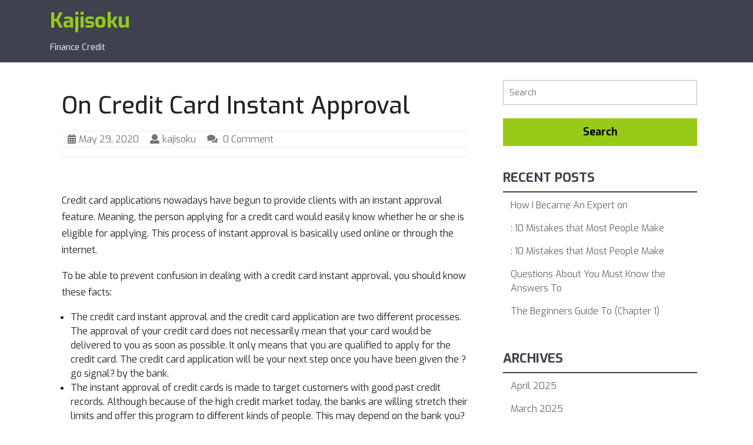

--- FILE ---
content_type: text/html; charset=UTF-8
request_url: https://www.kajisoku.net/on-credit-card-instant-approval/
body_size: 11003
content:
<!DOCTYPE html>
<html lang="en-US">
<head>
  <meta charset="UTF-8">
  <meta name="viewport" content="width=device-width">
  <title>On Credit Card Instant Approval &#8211; Kajisoku</title>
<meta name='robots' content='max-image-preview:large' />
	<style>img:is([sizes="auto" i], [sizes^="auto," i]) { contain-intrinsic-size: 3000px 1500px }</style>
	<link rel='dns-prefetch' href='//fonts.googleapis.com' />
<link rel="alternate" type="application/rss+xml" title="Kajisoku &raquo; Feed" href="https://www.kajisoku.net/feed/" />
<link rel="alternate" type="application/rss+xml" title="Kajisoku &raquo; Comments Feed" href="https://www.kajisoku.net/comments/feed/" />
<link rel="alternate" type="application/rss+xml" title="Kajisoku &raquo; On Credit Card Instant Approval Comments Feed" href="https://www.kajisoku.net/on-credit-card-instant-approval/feed/" />
<script type="text/javascript">
/* <![CDATA[ */
window._wpemojiSettings = {"baseUrl":"https:\/\/s.w.org\/images\/core\/emoji\/16.0.1\/72x72\/","ext":".png","svgUrl":"https:\/\/s.w.org\/images\/core\/emoji\/16.0.1\/svg\/","svgExt":".svg","source":{"concatemoji":"https:\/\/www.kajisoku.net\/wp-includes\/js\/wp-emoji-release.min.js?ver=6.8.3"}};
/*! This file is auto-generated */
!function(s,n){var o,i,e;function c(e){try{var t={supportTests:e,timestamp:(new Date).valueOf()};sessionStorage.setItem(o,JSON.stringify(t))}catch(e){}}function p(e,t,n){e.clearRect(0,0,e.canvas.width,e.canvas.height),e.fillText(t,0,0);var t=new Uint32Array(e.getImageData(0,0,e.canvas.width,e.canvas.height).data),a=(e.clearRect(0,0,e.canvas.width,e.canvas.height),e.fillText(n,0,0),new Uint32Array(e.getImageData(0,0,e.canvas.width,e.canvas.height).data));return t.every(function(e,t){return e===a[t]})}function u(e,t){e.clearRect(0,0,e.canvas.width,e.canvas.height),e.fillText(t,0,0);for(var n=e.getImageData(16,16,1,1),a=0;a<n.data.length;a++)if(0!==n.data[a])return!1;return!0}function f(e,t,n,a){switch(t){case"flag":return n(e,"\ud83c\udff3\ufe0f\u200d\u26a7\ufe0f","\ud83c\udff3\ufe0f\u200b\u26a7\ufe0f")?!1:!n(e,"\ud83c\udde8\ud83c\uddf6","\ud83c\udde8\u200b\ud83c\uddf6")&&!n(e,"\ud83c\udff4\udb40\udc67\udb40\udc62\udb40\udc65\udb40\udc6e\udb40\udc67\udb40\udc7f","\ud83c\udff4\u200b\udb40\udc67\u200b\udb40\udc62\u200b\udb40\udc65\u200b\udb40\udc6e\u200b\udb40\udc67\u200b\udb40\udc7f");case"emoji":return!a(e,"\ud83e\udedf")}return!1}function g(e,t,n,a){var r="undefined"!=typeof WorkerGlobalScope&&self instanceof WorkerGlobalScope?new OffscreenCanvas(300,150):s.createElement("canvas"),o=r.getContext("2d",{willReadFrequently:!0}),i=(o.textBaseline="top",o.font="600 32px Arial",{});return e.forEach(function(e){i[e]=t(o,e,n,a)}),i}function t(e){var t=s.createElement("script");t.src=e,t.defer=!0,s.head.appendChild(t)}"undefined"!=typeof Promise&&(o="wpEmojiSettingsSupports",i=["flag","emoji"],n.supports={everything:!0,everythingExceptFlag:!0},e=new Promise(function(e){s.addEventListener("DOMContentLoaded",e,{once:!0})}),new Promise(function(t){var n=function(){try{var e=JSON.parse(sessionStorage.getItem(o));if("object"==typeof e&&"number"==typeof e.timestamp&&(new Date).valueOf()<e.timestamp+604800&&"object"==typeof e.supportTests)return e.supportTests}catch(e){}return null}();if(!n){if("undefined"!=typeof Worker&&"undefined"!=typeof OffscreenCanvas&&"undefined"!=typeof URL&&URL.createObjectURL&&"undefined"!=typeof Blob)try{var e="postMessage("+g.toString()+"("+[JSON.stringify(i),f.toString(),p.toString(),u.toString()].join(",")+"));",a=new Blob([e],{type:"text/javascript"}),r=new Worker(URL.createObjectURL(a),{name:"wpTestEmojiSupports"});return void(r.onmessage=function(e){c(n=e.data),r.terminate(),t(n)})}catch(e){}c(n=g(i,f,p,u))}t(n)}).then(function(e){for(var t in e)n.supports[t]=e[t],n.supports.everything=n.supports.everything&&n.supports[t],"flag"!==t&&(n.supports.everythingExceptFlag=n.supports.everythingExceptFlag&&n.supports[t]);n.supports.everythingExceptFlag=n.supports.everythingExceptFlag&&!n.supports.flag,n.DOMReady=!1,n.readyCallback=function(){n.DOMReady=!0}}).then(function(){return e}).then(function(){var e;n.supports.everything||(n.readyCallback(),(e=n.source||{}).concatemoji?t(e.concatemoji):e.wpemoji&&e.twemoji&&(t(e.twemoji),t(e.wpemoji)))}))}((window,document),window._wpemojiSettings);
/* ]]> */
</script>
<style id='wp-emoji-styles-inline-css' type='text/css'>

	img.wp-smiley, img.emoji {
		display: inline !important;
		border: none !important;
		box-shadow: none !important;
		height: 1em !important;
		width: 1em !important;
		margin: 0 0.07em !important;
		vertical-align: -0.1em !important;
		background: none !important;
		padding: 0 !important;
	}
</style>
<link rel='stylesheet' id='wp-block-library-css' href='https://www.kajisoku.net/wp-includes/css/dist/block-library/style.min.css?ver=6.8.3' type='text/css' media='all' />
<style id='wp-block-library-theme-inline-css' type='text/css'>
.wp-block-audio :where(figcaption){color:#555;font-size:13px;text-align:center}.is-dark-theme .wp-block-audio :where(figcaption){color:#ffffffa6}.wp-block-audio{margin:0 0 1em}.wp-block-code{border:1px solid #ccc;border-radius:4px;font-family:Menlo,Consolas,monaco,monospace;padding:.8em 1em}.wp-block-embed :where(figcaption){color:#555;font-size:13px;text-align:center}.is-dark-theme .wp-block-embed :where(figcaption){color:#ffffffa6}.wp-block-embed{margin:0 0 1em}.blocks-gallery-caption{color:#555;font-size:13px;text-align:center}.is-dark-theme .blocks-gallery-caption{color:#ffffffa6}:root :where(.wp-block-image figcaption){color:#555;font-size:13px;text-align:center}.is-dark-theme :root :where(.wp-block-image figcaption){color:#ffffffa6}.wp-block-image{margin:0 0 1em}.wp-block-pullquote{border-bottom:4px solid;border-top:4px solid;color:currentColor;margin-bottom:1.75em}.wp-block-pullquote cite,.wp-block-pullquote footer,.wp-block-pullquote__citation{color:currentColor;font-size:.8125em;font-style:normal;text-transform:uppercase}.wp-block-quote{border-left:.25em solid;margin:0 0 1.75em;padding-left:1em}.wp-block-quote cite,.wp-block-quote footer{color:currentColor;font-size:.8125em;font-style:normal;position:relative}.wp-block-quote:where(.has-text-align-right){border-left:none;border-right:.25em solid;padding-left:0;padding-right:1em}.wp-block-quote:where(.has-text-align-center){border:none;padding-left:0}.wp-block-quote.is-large,.wp-block-quote.is-style-large,.wp-block-quote:where(.is-style-plain){border:none}.wp-block-search .wp-block-search__label{font-weight:700}.wp-block-search__button{border:1px solid #ccc;padding:.375em .625em}:where(.wp-block-group.has-background){padding:1.25em 2.375em}.wp-block-separator.has-css-opacity{opacity:.4}.wp-block-separator{border:none;border-bottom:2px solid;margin-left:auto;margin-right:auto}.wp-block-separator.has-alpha-channel-opacity{opacity:1}.wp-block-separator:not(.is-style-wide):not(.is-style-dots){width:100px}.wp-block-separator.has-background:not(.is-style-dots){border-bottom:none;height:1px}.wp-block-separator.has-background:not(.is-style-wide):not(.is-style-dots){height:2px}.wp-block-table{margin:0 0 1em}.wp-block-table td,.wp-block-table th{word-break:normal}.wp-block-table :where(figcaption){color:#555;font-size:13px;text-align:center}.is-dark-theme .wp-block-table :where(figcaption){color:#ffffffa6}.wp-block-video :where(figcaption){color:#555;font-size:13px;text-align:center}.is-dark-theme .wp-block-video :where(figcaption){color:#ffffffa6}.wp-block-video{margin:0 0 1em}:root :where(.wp-block-template-part.has-background){margin-bottom:0;margin-top:0;padding:1.25em 2.375em}
</style>
<style id='classic-theme-styles-inline-css' type='text/css'>
/*! This file is auto-generated */
.wp-block-button__link{color:#fff;background-color:#32373c;border-radius:9999px;box-shadow:none;text-decoration:none;padding:calc(.667em + 2px) calc(1.333em + 2px);font-size:1.125em}.wp-block-file__button{background:#32373c;color:#fff;text-decoration:none}
</style>
<style id='global-styles-inline-css' type='text/css'>
:root{--wp--preset--aspect-ratio--square: 1;--wp--preset--aspect-ratio--4-3: 4/3;--wp--preset--aspect-ratio--3-4: 3/4;--wp--preset--aspect-ratio--3-2: 3/2;--wp--preset--aspect-ratio--2-3: 2/3;--wp--preset--aspect-ratio--16-9: 16/9;--wp--preset--aspect-ratio--9-16: 9/16;--wp--preset--color--black: #000000;--wp--preset--color--cyan-bluish-gray: #abb8c3;--wp--preset--color--white: #ffffff;--wp--preset--color--pale-pink: #f78da7;--wp--preset--color--vivid-red: #cf2e2e;--wp--preset--color--luminous-vivid-orange: #ff6900;--wp--preset--color--luminous-vivid-amber: #fcb900;--wp--preset--color--light-green-cyan: #7bdcb5;--wp--preset--color--vivid-green-cyan: #00d084;--wp--preset--color--pale-cyan-blue: #8ed1fc;--wp--preset--color--vivid-cyan-blue: #0693e3;--wp--preset--color--vivid-purple: #9b51e0;--wp--preset--gradient--vivid-cyan-blue-to-vivid-purple: linear-gradient(135deg,rgba(6,147,227,1) 0%,rgb(155,81,224) 100%);--wp--preset--gradient--light-green-cyan-to-vivid-green-cyan: linear-gradient(135deg,rgb(122,220,180) 0%,rgb(0,208,130) 100%);--wp--preset--gradient--luminous-vivid-amber-to-luminous-vivid-orange: linear-gradient(135deg,rgba(252,185,0,1) 0%,rgba(255,105,0,1) 100%);--wp--preset--gradient--luminous-vivid-orange-to-vivid-red: linear-gradient(135deg,rgba(255,105,0,1) 0%,rgb(207,46,46) 100%);--wp--preset--gradient--very-light-gray-to-cyan-bluish-gray: linear-gradient(135deg,rgb(238,238,238) 0%,rgb(169,184,195) 100%);--wp--preset--gradient--cool-to-warm-spectrum: linear-gradient(135deg,rgb(74,234,220) 0%,rgb(151,120,209) 20%,rgb(207,42,186) 40%,rgb(238,44,130) 60%,rgb(251,105,98) 80%,rgb(254,248,76) 100%);--wp--preset--gradient--blush-light-purple: linear-gradient(135deg,rgb(255,206,236) 0%,rgb(152,150,240) 100%);--wp--preset--gradient--blush-bordeaux: linear-gradient(135deg,rgb(254,205,165) 0%,rgb(254,45,45) 50%,rgb(107,0,62) 100%);--wp--preset--gradient--luminous-dusk: linear-gradient(135deg,rgb(255,203,112) 0%,rgb(199,81,192) 50%,rgb(65,88,208) 100%);--wp--preset--gradient--pale-ocean: linear-gradient(135deg,rgb(255,245,203) 0%,rgb(182,227,212) 50%,rgb(51,167,181) 100%);--wp--preset--gradient--electric-grass: linear-gradient(135deg,rgb(202,248,128) 0%,rgb(113,206,126) 100%);--wp--preset--gradient--midnight: linear-gradient(135deg,rgb(2,3,129) 0%,rgb(40,116,252) 100%);--wp--preset--font-size--small: 13px;--wp--preset--font-size--medium: 20px;--wp--preset--font-size--large: 36px;--wp--preset--font-size--x-large: 42px;--wp--preset--spacing--20: 0.44rem;--wp--preset--spacing--30: 0.67rem;--wp--preset--spacing--40: 1rem;--wp--preset--spacing--50: 1.5rem;--wp--preset--spacing--60: 2.25rem;--wp--preset--spacing--70: 3.38rem;--wp--preset--spacing--80: 5.06rem;--wp--preset--shadow--natural: 6px 6px 9px rgba(0, 0, 0, 0.2);--wp--preset--shadow--deep: 12px 12px 50px rgba(0, 0, 0, 0.4);--wp--preset--shadow--sharp: 6px 6px 0px rgba(0, 0, 0, 0.2);--wp--preset--shadow--outlined: 6px 6px 0px -3px rgba(255, 255, 255, 1), 6px 6px rgba(0, 0, 0, 1);--wp--preset--shadow--crisp: 6px 6px 0px rgba(0, 0, 0, 1);}:where(.is-layout-flex){gap: 0.5em;}:where(.is-layout-grid){gap: 0.5em;}body .is-layout-flex{display: flex;}.is-layout-flex{flex-wrap: wrap;align-items: center;}.is-layout-flex > :is(*, div){margin: 0;}body .is-layout-grid{display: grid;}.is-layout-grid > :is(*, div){margin: 0;}:where(.wp-block-columns.is-layout-flex){gap: 2em;}:where(.wp-block-columns.is-layout-grid){gap: 2em;}:where(.wp-block-post-template.is-layout-flex){gap: 1.25em;}:where(.wp-block-post-template.is-layout-grid){gap: 1.25em;}.has-black-color{color: var(--wp--preset--color--black) !important;}.has-cyan-bluish-gray-color{color: var(--wp--preset--color--cyan-bluish-gray) !important;}.has-white-color{color: var(--wp--preset--color--white) !important;}.has-pale-pink-color{color: var(--wp--preset--color--pale-pink) !important;}.has-vivid-red-color{color: var(--wp--preset--color--vivid-red) !important;}.has-luminous-vivid-orange-color{color: var(--wp--preset--color--luminous-vivid-orange) !important;}.has-luminous-vivid-amber-color{color: var(--wp--preset--color--luminous-vivid-amber) !important;}.has-light-green-cyan-color{color: var(--wp--preset--color--light-green-cyan) !important;}.has-vivid-green-cyan-color{color: var(--wp--preset--color--vivid-green-cyan) !important;}.has-pale-cyan-blue-color{color: var(--wp--preset--color--pale-cyan-blue) !important;}.has-vivid-cyan-blue-color{color: var(--wp--preset--color--vivid-cyan-blue) !important;}.has-vivid-purple-color{color: var(--wp--preset--color--vivid-purple) !important;}.has-black-background-color{background-color: var(--wp--preset--color--black) !important;}.has-cyan-bluish-gray-background-color{background-color: var(--wp--preset--color--cyan-bluish-gray) !important;}.has-white-background-color{background-color: var(--wp--preset--color--white) !important;}.has-pale-pink-background-color{background-color: var(--wp--preset--color--pale-pink) !important;}.has-vivid-red-background-color{background-color: var(--wp--preset--color--vivid-red) !important;}.has-luminous-vivid-orange-background-color{background-color: var(--wp--preset--color--luminous-vivid-orange) !important;}.has-luminous-vivid-amber-background-color{background-color: var(--wp--preset--color--luminous-vivid-amber) !important;}.has-light-green-cyan-background-color{background-color: var(--wp--preset--color--light-green-cyan) !important;}.has-vivid-green-cyan-background-color{background-color: var(--wp--preset--color--vivid-green-cyan) !important;}.has-pale-cyan-blue-background-color{background-color: var(--wp--preset--color--pale-cyan-blue) !important;}.has-vivid-cyan-blue-background-color{background-color: var(--wp--preset--color--vivid-cyan-blue) !important;}.has-vivid-purple-background-color{background-color: var(--wp--preset--color--vivid-purple) !important;}.has-black-border-color{border-color: var(--wp--preset--color--black) !important;}.has-cyan-bluish-gray-border-color{border-color: var(--wp--preset--color--cyan-bluish-gray) !important;}.has-white-border-color{border-color: var(--wp--preset--color--white) !important;}.has-pale-pink-border-color{border-color: var(--wp--preset--color--pale-pink) !important;}.has-vivid-red-border-color{border-color: var(--wp--preset--color--vivid-red) !important;}.has-luminous-vivid-orange-border-color{border-color: var(--wp--preset--color--luminous-vivid-orange) !important;}.has-luminous-vivid-amber-border-color{border-color: var(--wp--preset--color--luminous-vivid-amber) !important;}.has-light-green-cyan-border-color{border-color: var(--wp--preset--color--light-green-cyan) !important;}.has-vivid-green-cyan-border-color{border-color: var(--wp--preset--color--vivid-green-cyan) !important;}.has-pale-cyan-blue-border-color{border-color: var(--wp--preset--color--pale-cyan-blue) !important;}.has-vivid-cyan-blue-border-color{border-color: var(--wp--preset--color--vivid-cyan-blue) !important;}.has-vivid-purple-border-color{border-color: var(--wp--preset--color--vivid-purple) !important;}.has-vivid-cyan-blue-to-vivid-purple-gradient-background{background: var(--wp--preset--gradient--vivid-cyan-blue-to-vivid-purple) !important;}.has-light-green-cyan-to-vivid-green-cyan-gradient-background{background: var(--wp--preset--gradient--light-green-cyan-to-vivid-green-cyan) !important;}.has-luminous-vivid-amber-to-luminous-vivid-orange-gradient-background{background: var(--wp--preset--gradient--luminous-vivid-amber-to-luminous-vivid-orange) !important;}.has-luminous-vivid-orange-to-vivid-red-gradient-background{background: var(--wp--preset--gradient--luminous-vivid-orange-to-vivid-red) !important;}.has-very-light-gray-to-cyan-bluish-gray-gradient-background{background: var(--wp--preset--gradient--very-light-gray-to-cyan-bluish-gray) !important;}.has-cool-to-warm-spectrum-gradient-background{background: var(--wp--preset--gradient--cool-to-warm-spectrum) !important;}.has-blush-light-purple-gradient-background{background: var(--wp--preset--gradient--blush-light-purple) !important;}.has-blush-bordeaux-gradient-background{background: var(--wp--preset--gradient--blush-bordeaux) !important;}.has-luminous-dusk-gradient-background{background: var(--wp--preset--gradient--luminous-dusk) !important;}.has-pale-ocean-gradient-background{background: var(--wp--preset--gradient--pale-ocean) !important;}.has-electric-grass-gradient-background{background: var(--wp--preset--gradient--electric-grass) !important;}.has-midnight-gradient-background{background: var(--wp--preset--gradient--midnight) !important;}.has-small-font-size{font-size: var(--wp--preset--font-size--small) !important;}.has-medium-font-size{font-size: var(--wp--preset--font-size--medium) !important;}.has-large-font-size{font-size: var(--wp--preset--font-size--large) !important;}.has-x-large-font-size{font-size: var(--wp--preset--font-size--x-large) !important;}
:where(.wp-block-post-template.is-layout-flex){gap: 1.25em;}:where(.wp-block-post-template.is-layout-grid){gap: 1.25em;}
:where(.wp-block-columns.is-layout-flex){gap: 2em;}:where(.wp-block-columns.is-layout-grid){gap: 2em;}
:root :where(.wp-block-pullquote){font-size: 1.5em;line-height: 1.6;}
</style>
<link rel='stylesheet' id='perfect-blog-basic-style-css' href='https://www.kajisoku.net/wp-content/themes/perfect-blog/style.css?ver=6.8.3' type='text/css' media='all' />
<style id='perfect-blog-basic-style-inline-css' type='text/css'>

			p,span{
			    color:!important;
			    font-family: ;
			    font-size: ;
			}
			a{
			    color:!important;
			    font-family: ;
			}
			li{
			    color:!important;
			    font-family: ;
			}
			h1{
			    color:!important;
			    font-family: !important;
			    font-size: !important;
			}
			h2{
			    color:!important;
			    font-family: !important;
			    font-size: !important;
			}
			h3{
			    color:!important;
			    font-family: !important;
			    font-size: !important;
			}
			h4{
			    color:!important;
			    font-family: !important;
			    font-size: !important;
			}
			h5{
			    color:!important;
			    font-family: !important;
			    font-size: !important;
			}
			h6{
			    color:!important;
			    font-family: !important;
			    font-size: !important;
			}
a.button, .second-border a:hover, #footer input[type="submit"], .woocommerce span.onsale, .woocommerce #respond input#submit, .woocommerce a.button, .woocommerce button.button, .woocommerce input.button,.woocommerce #respond input#submit.alt, .woocommerce a.button.alt, .woocommerce button.button.alt, .woocommerce input.button.alt, #sidebar input[type="submit"], #sidebar .tagcloud a:hover, .pagination a:hover, .pagination .current, #header main-menu-navigation ul li:hover > ul li:hover,#comments input[type="submit"].submit, #menu-sidebar input[type="submit"],.tags p a:hover,.meta-nav:hover,#slider .inner_carousel .more-btn a:hover,#comments a.comment-reply-link,#sidebar aside#woocommerce_product_search-2 button,#footer .tagcloud a, #footer form.woocommerce-product-search button, #sidebar form.woocommerce-product-search button{background-color: ;}comments input[type="submit"].submit, nav.woocommerce-MyAccount-navigation ul li{background-color: !important;}input[type="submit"], .social-media i:hover, main-menu-navigation ul li a:hover,main-menu-navigation ul li a:active, .copyright p a,.woocommerce-message::before, h1.entry-title, #footer li a:hover,.primary-navigation ul ul a,.primary-navigation ul ul,.tags i,.metabox a:hover,#sidebar ul li a:hover{color: ;}#footer input[type="search"],.primary-navigation ul ul,.second-border a:hover, #footer form.woocommerce-product-search button, #sidebar form.woocommerce-product-search button{border-color: ;}.primary-navigation ul ul{border-top-color: !important;}#header, .contentbox h4, .copyright, .woocommerce .widget_price_filter .ui-slider .ui-slider-range, .woocommerce .widget_price_filter .ui-slider .ui-slider-handle{background-color: ;}.page-box h4 a,#sidebar h3, #header main-menu-navigation ul li:hover > ul li a,.tags p a,.meta-nav,.entry-content a, .woocommerce-product-details__short-description p a, .comment-body p a,#sidebar .textwidget a#sidebar .textwidget a#sidebar .textwidget a{color: ;}#footer .tagcloud a,.tags p a{border-color: ;}@media screen and (max-width:1000px) {}body{max-width: 100%;}.page-template-custom-front-page #header{width:100%}.page-template-custom-front-page #header{position: static; background-color: #101631;}#slider .carousel-caption, #slider .inner_carousel, #slider .inner_carousel h1, #slider .inner_carousel p, #slider .readbutton{text-align:left; left:15%; right:30%;}#slider img{opacity:0.7}.second-border a, #slider .inner_carousel .more-btn a, #comments .form-submit input[type="submit"]{padding-top: px !important; padding-bottom: px !important; padding-left: px !important; padding-right: px !important; display:inline-block;}.second-border a, #slider .inner_carousel .more-btn a, #comments .form-submit input[type="submit"]{border-radius: px;}.fixed-header{position:static;} @media screen and (max-width:575px) {.fixed-header{position:fixed;} }@media screen and (max-width:575px) {#slider{display:none;} }@media screen and (max-width:575px) {#scroll-top{display:block !important;} }@media screen and (max-width:575px) {#sidebar{display:block;} }@media screen and (max-width:575px) {#loader-wrapper{display:block;} }.page-box-single{background-color: transparent;}.woocommerce #respond input#submit, .woocommerce a.button, .woocommerce button.button, .woocommerce input.button, .woocommerce #respond input#submit.alt, .woocommerce a.button.alt, .woocommerce button.button.alt, .woocommerce input.button.alt, .woocommerce input.button.alt, .woocommerce button.button:disabled, .woocommerce button.button:disabled[disabled]{padding-top: 10px; padding-bottom: 10px;}.woocommerce #respond input#submit, .woocommerce a.button, .woocommerce button.button, .woocommerce input.button, .woocommerce #respond input#submit.alt, .woocommerce a.button.alt, .woocommerce button.button.alt, .woocommerce input.button.alt, .woocommerce input.button.alt, .woocommerce button.button:disabled, .woocommerce button.button:disabled[disabled]{padding-left: 16px; padding-right: 16px;}.woocommerce #respond input#submit, .woocommerce a.button, .woocommerce button.button, .woocommerce input.button, .woocommerce #respond input#submit.alt, .woocommerce a.button.alt, .woocommerce button.button.alt, .woocommerce input.button.alt, .woocommerce input.button.alt, .woocommerce button.button:disabled, .woocommerce button.button:disabled[disabled]{border-radius: 0px;}.woocommerce ul.products li.product, .woocommerce-page ul.products li.product{padding-top: 10px !important; padding-bottom: 10px !important;}.woocommerce ul.products li.product, .woocommerce-page ul.products li.product{padding-left: 10px !important; padding-right: 10px !important;}.woocommerce ul.products li.product, .woocommerce-page ul.products li.product{border-radius: 0px;}.woocommerce ul.products li.product, .woocommerce-page ul.products li.product{box-shadow: 0px 0px 0px #eee;}.copyright span{font-size: 15px;}.copyright{padding-top: 15px !important; padding-bottom: 15px !important;}#footer{background-color: ;}#scroll-top .fas{font-size: 22px;}#slider img{height: px;}#slider{background-color: 1;}
</style>
<link rel='stylesheet' id='perfect-blogging-basic-style-css' href='https://www.kajisoku.net/wp-content/themes/perfect-blogging/style.css?ver=6.8.3' type='text/css' media='all' />
<style id='perfect-blogging-basic-style-inline-css' type='text/css'>
.read-comp a,#slider .inner_carousel .more-btn a{padding-top: px; padding-bottom: px; padding-left: px; padding-right: px; display:inline-block;}.read-comp a,#slider .inner_carousel .more-btn a, #comments .form-submit input[type="submit"]{border-radius: px;}
</style>
<link rel='stylesheet' id='perfect-blog-font-css' href='//fonts.googleapis.com/css?family=PT+Sans%3A300%2C400%2C600%2C700%2C800%2C900%7CRoboto%3A400%2C700%7CExo%3A100%2C100i%2C200%2C200i%2C300%2C300i%2C400%2C400i%2C500%2C500i%2C600%2C600i%2C700%2C700i%2C800%2C800i%2C900%2C900i%7COpen+Sans%7COverpass%7CMontserrat%3A300%2C400%2C600%2C700%2C800%2C900%7CPlayball%3A300%2C400%2C600%2C700%2C800%2C900%7CAlegreya%3A300%2C400%2C600%2C700%2C800%2C900%7CJulius+Sans+One%7CArsenal%7CSlabo%7CLato%7COverpass+Mono%7CSource+Sans+Pro%7CRaleway%7CMerriweather%7CDroid+Sans%7CRubik%7CLora%7CUbuntu%7CCabin%7CArimo%7CPlayfair+Display%7CQuicksand%7CPadauk%7CMuli%7CInconsolata%7CBitter%7CPacifico%7CIndie+Flower%7CVT323%7CDosis%7CFrank+Ruhl+Libre%7CFjalla+One%7COxygen%7CArvo%7CNoto+Serif%7CLobster%7CCrimson+Text%7CYanone+Kaffeesatz%7CAnton%7CLibre+Baskerville%7CBree+Serif%7CGloria+Hallelujah%7CJosefin+Sans%7CAbril+Fatface%7CVarela+Round%7CVampiro+One%7CShadows+Into+Light%7CCuprum%7CRokkitt%7CVollkorn%7CFrancois+One%7COrbitron%7CPatua+One%7CAcme%7CSatisfy%7CJosefin+Slab%7CQuattrocento+Sans%7CArchitects+Daughter%7CRusso+One%7CMonda%7CRighteous%7CLobster+Two%7CHammersmith+One%7CCourgette%7CPermanent+Marker%7CCherry+Swash%7CCormorant+Garamond%7CPoiret+One%7CBenchNine%7CEconomica%7CHandlee%7CCardo%7CAlfa+Slab+One%7CAveria+Serif+Libre%7CCookie%7CChewy%7CGreat+Vibes%7CComing+Soon%7CPhilosopher%7CDays+One%7CKanit%7CShrikhand%7CTangerine%7CIM+Fell+English+SC%7CBoogaloo%7CBangers%7CFredoka+One%7CBad+Script%7CVolkhov%7CShadows+Into+Light+Two%7CMarck+Script%7CSacramento%7CUnica+One&#038;ver=6.8.3' type='text/css' media='all' />
<link rel='stylesheet' id='perfect-blog-block-style-css' href='https://www.kajisoku.net/wp-content/themes/perfect-blog/css/blocks.css?ver=6.8.3' type='text/css' media='all' />
<link rel='stylesheet' id='bootstrap-css-css' href='https://www.kajisoku.net/wp-content/themes/perfect-blog/css/bootstrap.css?ver=6.8.3' type='text/css' media='all' />
<link rel='stylesheet' id='perfect-blog-effect-css-css' href='https://www.kajisoku.net/wp-content/themes/perfect-blog/css/effect.css?ver=6.8.3' type='text/css' media='all' />
<link rel='stylesheet' id='font-awesome-css-css' href='https://www.kajisoku.net/wp-content/themes/perfect-blog/css/fontawesome-all.css?ver=6.8.3' type='text/css' media='all' />
<script type="text/javascript" src="https://www.kajisoku.net/wp-includes/js/jquery/jquery.min.js?ver=3.7.1" id="jquery-core-js"></script>
<script type="text/javascript" src="https://www.kajisoku.net/wp-includes/js/jquery/jquery-migrate.min.js?ver=3.4.1" id="jquery-migrate-js"></script>
<script type="text/javascript" src="https://www.kajisoku.net/wp-content/themes/perfect-blog/js/custom.js?ver=6.8.3" id="perfect-blog-customscripts-jquery-js"></script>
<script type="text/javascript" src="https://www.kajisoku.net/wp-content/themes/perfect-blog/js/bootstrap.js?ver=6.8.3" id="bootstrap-js-js"></script>
<link rel="https://api.w.org/" href="https://www.kajisoku.net/wp-json/" /><link rel="alternate" title="JSON" type="application/json" href="https://www.kajisoku.net/wp-json/wp/v2/posts/24" /><link rel="EditURI" type="application/rsd+xml" title="RSD" href="https://www.kajisoku.net/xmlrpc.php?rsd" />
<meta name="generator" content="WordPress 6.8.3" />
<link rel="canonical" href="https://www.kajisoku.net/on-credit-card-instant-approval/" />
<link rel='shortlink' href='https://www.kajisoku.net/?p=24' />
<link rel="alternate" title="oEmbed (JSON)" type="application/json+oembed" href="https://www.kajisoku.net/wp-json/oembed/1.0/embed?url=https%3A%2F%2Fwww.kajisoku.net%2Fon-credit-card-instant-approval%2F" />
<link rel="alternate" title="oEmbed (XML)" type="text/xml+oembed" href="https://www.kajisoku.net/wp-json/oembed/1.0/embed?url=https%3A%2F%2Fwww.kajisoku.net%2Fon-credit-card-instant-approval%2F&#038;format=xml" />
</head>
<body class="wp-singular post-template-default single single-post postid-24 single-format-standard wp-theme-perfect-blog wp-child-theme-perfect-blogging">
    
  <div class="close-sticky ">
    <header role="banner">
              <div id="loader-wrapper" class="w-100 h-100">
          <div id="loader"></div>
          <div class="loader-section section-left"></div>
          <div class="loader-section section-right"></div>
        </div>
            <a class="screen-reader-text skip-link" href="#maincontent">Skip to content</a>
      <div id="header" class="py-1">
        <div class="container">
          <div class="row">
            <div class="logo col-lg-3 col-md-9 col-9">
                                                                                                <p class="site-title mb-0"><a href="https://www.kajisoku.net/" rel="home">Kajisoku</a></p>
                                                                                                <p class="site-description mb-2">
                    Finance Credit                  </p>
                                          </div>
            <div class="col-lg-7 col-md-3 col-3">
                            <div id="menu-sidebar" class="nav sidebar">
                <nav id="primary-site-navigation" class="primary-navigation" role="navigation" aria-label="Top Menu">
                                    <div id="contact-info" class="text-center">
                    <div class="social-icons">
                                                                   
                                          </div>
                    
<form role="search" method="get" class="search-form" action="https://www.kajisoku.net/">
	<label>
		<span class="screen-reader-text">Search for:</span>
		<input type="search" class="search-field" placeholder="Search" value="" name="s">
	</label>
	<input type="submit" class="search-submit" value="Search">
</form>                  </div>
                  <a href="javascript:void(0)" class="closebtn responsive-menu p-2"><i class="far fa-times-circle"></i><span class="screen-reader-text">Close Menu</span></a>
                </nav>
              </div>
            </div>
            <div class="social-media col-lg-2 col-md-3 my-3">
                                           
                          </div>
          </div>
        </div>
      </div>
    </header>
  </div>
<div class="container">
    <main id="maincontent" role="main" class="middle-align">
    		    	<div class="row">
		       	<div class="col-lg-8 col-md-8" class="content-ts">
					<article class="page-box-single">
	<h1>On Credit Card Instant Approval</h1>
	<div class="metabox">
					<span class="entry-date"><i class="fas fa-calendar-alt"></i><a href="https://www.kajisoku.net/2020/05/29/">May 29, 2020<span class="screen-reader-text">May 29, 2020</span></a></span> 
							<span class="entry-author"><i class="fas fa-user"></i><a href="https://www.kajisoku.net/author/kajisoku/">kajisoku</a></span>							<span class="entry-comments"><i class="fas fa-comments"></i> 0 Comment </span>
			</div>
				        
    <hr>                    
    <div class="entry-content">
<p><br></p>



<p>Credit card applications nowadays have begun to provide clients with an instant approval feature. Meaning, the person applying for a credit card would easily know whether he or she is eligible for applying. This process of instant approval is basically used online or through the internet. </p>



<p>To be able to prevent confusion in dealing with a credit card instant approval, you should know these facts:</p>



<ul class="wp-block-list"><li>The credit card instant approval and the credit card application are two different processes. The approval of your credit card does not necessarily mean that your card would be delivered to you as soon as possible. It only means that you are qualified to apply for the credit card. The credit card application will be your next step once you have been given the ?go signal? by the bank.</li><li>The instant approval of credit cards is made to target customers with good past credit records. Although because of the high credit market today, the banks are willing stretch their limits and offer this program to different kinds of people. This may depend on the bank you?re applying the credit card on. </li><li>Majority of banks provide customers with a credit card application form online. These credit card companies make use of this program with secured connection software for your information?s protection. </li><li>The information you need to give for your credit card?s instant approval include: your name, your current address, your social security number, and if there are previous address you may have over the years. This is the most common information asked on the instant approval feature of the banks. </li><li>The main advantage of getting a speedy approval for your credit card applications is the elimination of the major trouble caused by guesswork on whether the company thinks that you deserve a card or not more instantaneously. Unlike the old-fashioned way when you have to visit a bank in person and ask if you?re qualified then knowing you?re not, this time it&#8217;s a lot more convenient.</li><li>The approval of your credit card online would only take you a few minutes to know your evaluation. It would be your choice to continue your credit card application. </li></ul>



<p>And lastly, when you have been approved on your credit card application, don&#8217;t just go splurging thinking that instant approval also means instant money. Instant approval is more tantamount to instant debt. Think about it.</p>
</div>
    	    <div class="tags"><p></p></div>
        
	<nav class="navigation post-navigation" aria-label="Posts">
		<h2 class="screen-reader-text">Post navigation</h2>
		<div class="nav-links"><div class="nav-previous"><a href="https://www.kajisoku.net/0-apr-credit-cards-how-can-they-do-that/" rel="prev"><span class="meta-nav" aria-hidden="true"><i class="far fa-long-arrow-alt-left"></i>  Previous</span> <span class="screen-reader-text">Previous post:</span> </a></div><div class="nav-next"><a href="https://www.kajisoku.net/chase-starbucks-credit-card/" rel="next"><span class="meta-nav" aria-hidden="true">Next <i class="far fa-long-arrow-alt-right"></i></span> <span class="screen-reader-text">Next post:</span> </a></div></div>
	</nav><div class="clearfix"></div>
	
<div id="comments" class="comments-area">
	
	
		<div id="respond" class="comment-respond">
		<h2 id="reply-title" class="comment-reply-title">Leave a Reply <small><a rel="nofollow" id="cancel-comment-reply-link" href="/on-credit-card-instant-approval/#respond" style="display:none;">Cancel reply</a></small></h2><form action="https://www.kajisoku.net/wp-comments-post.php" method="post" id="commentform" class="comment-form"><p class="comment-notes"><span id="email-notes">Your email address will not be published.</span> <span class="required-field-message">Required fields are marked <span class="required">*</span></span></p><p class="comment-form-comment"><label for="comment">Comment <span class="required">*</span></label> <textarea id="comment" name="comment" cols="45" rows="8" maxlength="65525" required="required"></textarea></p><p class="comment-form-author"><label for="author">Name <span class="required">*</span></label> <input id="author" name="author" type="text" value="" size="30" maxlength="245" autocomplete="name" required="required" /></p>
<p class="comment-form-email"><label for="email">Email <span class="required">*</span></label> <input id="email" name="email" type="text" value="" size="30" maxlength="100" aria-describedby="email-notes" autocomplete="email" required="required" /></p>
<p class="comment-form-url"><label for="url">Website</label> <input id="url" name="url" type="text" value="" size="30" maxlength="200" autocomplete="url" /></p>
<p class="form-submit"><input name="submit" type="submit" id="submit" class="submit" value="Post Comment" /> <input type='hidden' name='comment_post_ID' value='24' id='comment_post_ID' />
<input type='hidden' name='comment_parent' id='comment_parent' value='0' />
</p>
			<!-- Anti-spam Reloaded plugin wordpress.org/plugins/anti-spam-reloaded/ -->
			<p class="antispamrel-group" style="clear: both;">
				<label>Current ye<span style="display: none;">ignore me</span>@r<span class="required">*</span>
				</label>
				<input type="hidden" name="antspmrl-a" class="antispamrel-control-a" value="2026" />
				<input type="text" name="antspmrl-q" class="antispamrel-control-q" value="12" autocomplete="off" />
			</p>
			<p class="antispamrel-group" style="display: none;">
				<label>Leave this field empty</label>
				<input type="text" name="antspmrl-e-email-url-website" class="antispamrel-control-e" value="" autocomplete="off" />
			</p>
		</form>	</div><!-- #respond -->
	</div></article>		       	</div>
				<div id="sidebar" class="col-lg-4 col-md-4">
					<aside id="search-2" class="widget widget_search">
<form role="search" method="get" class="search-form" action="https://www.kajisoku.net/">
	<label>
		<span class="screen-reader-text">Search for:</span>
		<input type="search" class="search-field" placeholder="Search" value="" name="s">
	</label>
	<input type="submit" class="search-submit" value="Search">
</form></aside>
		<aside id="recent-posts-2" class="widget widget_recent_entries">
		<h3 class="widget-title">Recent Posts</h3>
		<ul>
											<li>
					<a href="https://www.kajisoku.net/how-i-became-an-expert-on-18/">How I Became An Expert on</a>
									</li>
											<li>
					<a href="https://www.kajisoku.net/10-mistakes-that-most-people-make-12/">: 10 Mistakes that Most People Make</a>
									</li>
											<li>
					<a href="https://www.kajisoku.net/10-mistakes-that-most-people-make-11/">: 10 Mistakes that Most People Make</a>
									</li>
											<li>
					<a href="https://www.kajisoku.net/questions-about-you-must-know-the-answers-to-13/">Questions About  You Must Know the Answers To</a>
									</li>
											<li>
					<a href="https://www.kajisoku.net/the-beginners-guide-to-chapter-1-3/">The Beginners Guide To  (Chapter 1)</a>
									</li>
					</ul>

		</aside><aside id="archives-2" class="widget widget_archive"><h3 class="widget-title">Archives</h3>
			<ul>
					<li><a href='https://www.kajisoku.net/2025/04/'>April 2025</a></li>
	<li><a href='https://www.kajisoku.net/2025/03/'>March 2025</a></li>
	<li><a href='https://www.kajisoku.net/2025/02/'>February 2025</a></li>
	<li><a href='https://www.kajisoku.net/2025/01/'>January 2025</a></li>
	<li><a href='https://www.kajisoku.net/2023/12/'>December 2023</a></li>
	<li><a href='https://www.kajisoku.net/2023/11/'>November 2023</a></li>
	<li><a href='https://www.kajisoku.net/2023/10/'>October 2023</a></li>
	<li><a href='https://www.kajisoku.net/2023/09/'>September 2023</a></li>
	<li><a href='https://www.kajisoku.net/2020/10/'>October 2020</a></li>
	<li><a href='https://www.kajisoku.net/2020/09/'>September 2020</a></li>
	<li><a href='https://www.kajisoku.net/2020/08/'>August 2020</a></li>
	<li><a href='https://www.kajisoku.net/2020/06/'>June 2020</a></li>
	<li><a href='https://www.kajisoku.net/2020/05/'>May 2020</a></li>
	<li><a href='https://www.kajisoku.net/2020/04/'>April 2020</a></li>
	<li><a href='https://www.kajisoku.net/2020/03/'>March 2020</a></li>
	<li><a href='https://www.kajisoku.net/2020/02/'>February 2020</a></li>
	<li><a href='https://www.kajisoku.net/2020/01/'>January 2020</a></li>
			</ul>

			</aside><aside id="categories-2" class="widget widget_categories"><h3 class="widget-title">Categories</h3>
			<ul>
					<li class="cat-item cat-item-21"><a href="https://www.kajisoku.net/category/advertising-marketing/">Advertising &amp; Marketing</a>
</li>
	<li class="cat-item cat-item-3"><a href="https://www.kajisoku.net/category/arts-entertainment/">Arts &amp; Entertainment</a>
</li>
	<li class="cat-item cat-item-20"><a href="https://www.kajisoku.net/category/auto-motor/">Auto &amp; Motor</a>
</li>
	<li class="cat-item cat-item-18"><a href="https://www.kajisoku.net/category/business-products-services/">Business Products &amp; Services</a>
</li>
	<li class="cat-item cat-item-5"><a href="https://www.kajisoku.net/category/clothing-fashion/">Clothing &amp; Fashion</a>
</li>
	<li class="cat-item cat-item-2"><a href="https://www.kajisoku.net/category/employment/">Employment</a>
</li>
	<li class="cat-item cat-item-13"><a href="https://www.kajisoku.net/category/financial/">Financial</a>
</li>
	<li class="cat-item cat-item-22"><a href="https://www.kajisoku.net/category/foods-culinary/">Foods &amp; Culinary</a>
</li>
	<li class="cat-item cat-item-8"><a href="https://www.kajisoku.net/category/health-fitness/">Health &amp; Fitness</a>
</li>
	<li class="cat-item cat-item-17"><a href="https://www.kajisoku.net/category/health-care-medical/">Health Care &amp; Medical</a>
</li>
	<li class="cat-item cat-item-19"><a href="https://www.kajisoku.net/category/home-products-services/">Home Products &amp; Services</a>
</li>
	<li class="cat-item cat-item-16"><a href="https://www.kajisoku.net/category/internet-services/">Internet Services</a>
</li>
	<li class="cat-item cat-item-23"><a href="https://www.kajisoku.net/category/legal/">Legal</a>
</li>
	<li class="cat-item cat-item-24"><a href="https://www.kajisoku.net/category/miscellaneous/">Miscellaneous</a>
</li>
	<li class="cat-item cat-item-15"><a href="https://www.kajisoku.net/category/personal-product-services/">Personal Product &amp; Services</a>
</li>
	<li class="cat-item cat-item-14"><a href="https://www.kajisoku.net/category/pets-animals/">Pets &amp; Animals</a>
</li>
	<li class="cat-item cat-item-4"><a href="https://www.kajisoku.net/category/real-estate/">Real Estate</a>
</li>
	<li class="cat-item cat-item-10"><a href="https://www.kajisoku.net/category/relationships/">Relationships</a>
</li>
	<li class="cat-item cat-item-12"><a href="https://www.kajisoku.net/category/software/">Software</a>
</li>
	<li class="cat-item cat-item-11"><a href="https://www.kajisoku.net/category/sports-athletics/">Sports &amp; Athletics</a>
</li>
	<li class="cat-item cat-item-7"><a href="https://www.kajisoku.net/category/technology/">Technology</a>
</li>
	<li class="cat-item cat-item-9"><a href="https://www.kajisoku.net/category/travel/">Travel</a>
</li>
	<li class="cat-item cat-item-1"><a href="https://www.kajisoku.net/category/uncategorized/">Uncategorized</a>
</li>
	<li class="cat-item cat-item-6"><a href="https://www.kajisoku.net/category/web-resources/">Web Resources</a>
</li>
			</ul>

			</aside><aside id="sape_tizer-2" class="widget advert_tizer"><script type="text/javascript">
<!--
var _acic={dataProvider:10};(function(){var e=document.createElement("script");e.type="text/javascript";e.async=true;e.src="https://www.acint.net/aci.js";var t=document.getElementsByTagName("script")[0];t.parentNode.insertBefore(e,t)})()
//-->
</script></aside><aside id="magenet_widget-2" class="widget widget_magenet_widget"><aside class="widget magenet_widget_box"><div class="mads-block"></div></aside></aside>				</div>
			</div>
			    <div class="clearfix"></div>
    </main>
</div>

<!-- wmm w --><footer role="contentinfo">
    <div  id="footer" class="copyright-wrapper">
    <div class="container">
      <div class="row">
         
         
         
              </div>
    </div>
  </div>
  <div class="copyright">
    <span><a href=https://www.themeshopy.com/themes/free-wordpress-blog-theme/>Blog WordPress Theme</a> By Themeshopy    </span>
  </div>
</footer>
      <button id="scroll-top" title="Scroll to Top"><span class="fas fa-chevron-up" aria-hidden="true"></span><span class="screen-reader-text">Scroll to Top</span></button>
  <script type="speculationrules">
{"prefetch":[{"source":"document","where":{"and":[{"href_matches":"\/*"},{"not":{"href_matches":["\/wp-*.php","\/wp-admin\/*","\/wp-content\/uploads\/*","\/wp-content\/*","\/wp-content\/plugins\/*","\/wp-content\/themes\/perfect-blogging\/*","\/wp-content\/themes\/perfect-blog\/*","\/*\\?(.+)"]}},{"not":{"selector_matches":"a[rel~=\"nofollow\"]"}},{"not":{"selector_matches":".no-prefetch, .no-prefetch a"}}]},"eagerness":"conservative"}]}
</script>
<script type="text/javascript" src="https://www.kajisoku.net/wp-content/plugins/anti-spam-reloaded/js/anti-spam.min.js?ver=6.4" id="anti-spam-reloaded-script-js"></script>
<script type="text/javascript" src="https://www.kajisoku.net/wp-includes/js/comment-reply.min.js?ver=6.8.3" id="comment-reply-js" async="async" data-wp-strategy="async"></script>
<script type="text/javascript" src="https://www.kajisoku.net/wp-content/themes/perfect-blog/js/jquery.superfish.js?ver=6.8.3" id="jquery-superfish-js"></script>
  </body>
</html>

--- FILE ---
content_type: text/javascript
request_url: https://www.kajisoku.net/wp-content/themes/perfect-blog/js/custom.js?ver=6.8.3
body_size: 537
content:
jQuery(function($){
  "use strict";
  jQuery('.main-menu-navigation > ul').superfish({
    delay:       0,                            
    animation:   {opacity:'show',height:'show'},  
    speed:       'fast'                        
  });
});

// scroll
jQuery(document).ready(function () {
  jQuery(window).scroll(function () {
    if (jQuery(this).scrollTop() > 0) {
        jQuery('#scroll-top').fadeIn();
    } else {
        jQuery('#scroll-top').fadeOut();
    }
  });
  jQuery(window).on("scroll", function () {
    document.getElementById("scroll-top").style.display = "block";
  });
  jQuery('#scroll-top').click(function () {
    jQuery("html, body").animate({
        scrollTop: 0
    }, 600);
    return false;
  });

  perfect_blog_MobileMenuInit();
});

(function( $ ) {

  $(window).scroll(function(){
    var sticky = $('.sticky-header'),
        scroll = $(window).scrollTop();

    if (scroll >= 100) sticky.addClass('fixed-header');
    else sticky.removeClass('fixed-header');
  });

})( jQuery );

jQuery(function($){
  $(window).load(function() {
    $("#loader-wrapper").delay(1000).fadeOut("slow");
    $("#loader").delay(1000).fadeOut("slow");
  })
});

function perfect_blog_MobileMenuInit() {

  /* First and last elements in the menu */
  var perfect_blog_firstTab = jQuery('.main-menu-navigation ul:first li:first a');
  var perfect_blog_lastTab  = jQuery('a.closebtn'); /* Cancel button will always be last */
  
  jQuery(".mobiletoggle").click(function(e){
    e.preventDefault();
    e.stopPropagation();
    jQuery('body').addClass("noscroll");
    perfect_blog_firstTab.focus();
  });

  jQuery("a.closebtn").click(function(e){
    e.preventDefault();
    e.stopPropagation();
    jQuery('body').removeClass("noscroll");
    jQuery(".mobiletoggle").focus();
  });

  /* Redirect last tab to first input */
  perfect_blog_lastTab.on('keydown', function (e) {
    if (jQuery('body').hasClass('noscroll'))
    if ((e.which === 9 && !e.shiftKey)) {
      e.preventDefault();
      perfect_blog_firstTab.focus();
    }
  });

  /* Redirect first shift+tab to last input*/
  perfect_blog_firstTab.on('keydown', function (e) {
    if (jQuery('body').hasClass('noscroll'))
    if ((e.which === 9 && e.shiftKey)) {
      e.preventDefault();
      perfect_blog_lastTab.focus();
    }
  });

  /* Allow escape key to close menu */
  jQuery('.sidebar').on('keyup', function(e){
    if (jQuery('body').hasClass('noscroll'))
    if (e.keyCode === 27 ) {
      jQuery('body').removeClass('noscroll');
      perfect_blog_lastTab.focus();
    };
  });
}